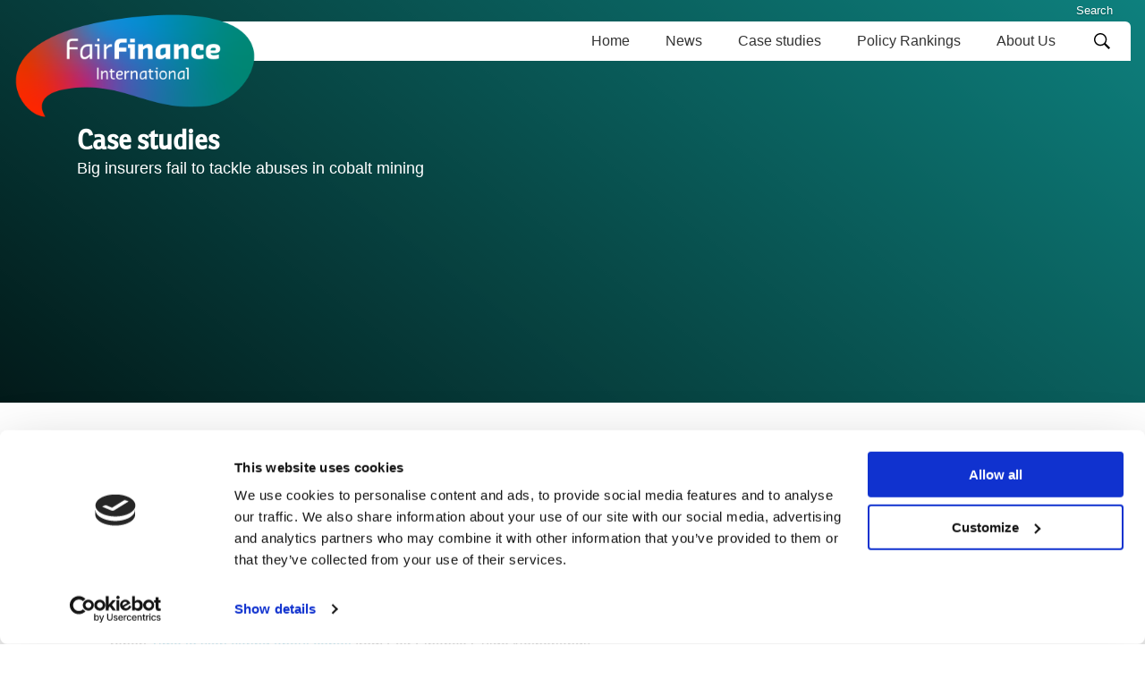

--- FILE ---
content_type: text/html; charset=utf-8
request_url: https://www.fairfinanceinternational.org/ff-international/case-studies/2020/big-insurers-fail-to-tackle-abuses-in-cobalt-mining/
body_size: 6014
content:
    
    
    

<!DOCTYPE html>
<html lang="en">

<head>
    
<meta charset="utf-8" />
<meta name="viewport" content="width=device-width, minimum-scale=1, initial-scale=1, shrink-to-fit=no" />
<meta name="format-detection" content="telephone=no" />
<link rel="canonical" href="https://www.fairfinanceinternational.org/ff-international/case-studies/2020/big-insurers-fail-to-tackle-abuses-in-cobalt-mining/" />
<meta property="og:site_name" content="https://www.fairfinanceinternational.org/">
<meta name="robots" content="index,follow" />

    <title>Big insurers fail to tackle abuses in cobalt mining | https://www.fairfinanceinternational.org/</title>

    <link rel="icon" type="image/x-icon" href="https://www.fairfinanceinternational.org/media/z5zjiimj/ffi-2021_logo-color.png" />
    <link rel="icon" type="image/png" sizes="32x32" href="https://www.fairfinanceinternational.org/media/z5zjiimj/ffi-2021_logo-color.png?width=32&amp;height=32">
    <link rel="icon" type="image/png" sizes="96x96" href="https://www.fairfinanceinternational.org/media/z5zjiimj/ffi-2021_logo-color.png?width=96&amp;height=96">
    <link rel="icon" type="image/png" sizes="16x16" href="https://www.fairfinanceinternational.org/media/z5zjiimj/ffi-2021_logo-color.png?width=16&amp;height=16">


    <meta property="og:image:width" content="1200" />
    <meta property="og:image:height" content="630" />
    <meta property="og:image" content="https://www.fairfinanceinternational.org/media/z5zjiimj/ffi-2021_logo-color.png" />
    <meta name="twitter:image" content="https://www.fairfinanceinternational.org/media/z5zjiimj/ffi-2021_logo-color.png">




    <link rel="stylesheet" href="/dist/css/main.css" />


<style>
    :root {
        --c-primary: ;
    }
</style>

<link href="/dist/css/rte.component.css?d=639048161578042987" rel="stylesheet"><link href="/dist/css/news.page.css?d=639048161578042987" rel="stylesheet"><link href="/dist/css/hero-carousel.app.css?d=639048161578042987" rel="stylesheet">


<!-- Google Tag Manager -->
<script>(function(w,d,s,l,i){w[l]=w[l]||[];w[l].push({'gtm.start':
new Date().getTime(),event:'gtm.js'});var f=d.getElementsByTagName(s)[0],
j=d.createElement(s),dl=l!='dataLayer'?'&l='+l:'';j.async=true;j.src=
'https://www.googletagmanager.com/gtm.js?id='+i+dl;f.parentNode.insertBefore(j,f);
})(window,document,'script','dataLayer','GTM-T4RDKW');</script>
<!-- End Google Tag Manager -->

<!-- Hotjar Tracking Code for http://fairfinanceguide.org/ -->
<script>
    (function(h,o,t,j,a,r){
        h.hj=h.hj||function(){(h.hj.q=h.hj.q||[]).push(arguments)};
        h._hjSettings={hjid:1168390,hjsv:6};
        a=o.getElementsByTagName('head')[0];
        r=o.createElement('script');r.async=1;
        r.src=t+h._hjSettings.hjid+j+h._hjSettings.hjsv;
        a.appendChild(r);
    })(window,document,'https://static.hotjar.com/c/hotjar-','.js?sv=');
</script>
<script id="Cookiebot" src="https://consent.cookiebot.com/uc.js" data-cbid="44d8061c-ee65-4de8-b5f2-259d5bec86f5" type="text/javascript" async></script>
</head>


<body class="is-narrow">

    
<section class="desktop-nav js-desktop-nav" aria-label="Main menu">
    <div class="container-fluid">
        <div class="row">
            <div class="col-12">
                <div class="topnav">
                        <a class="link" href="/search/">Search</a>
                </div>
            </div>
        </div>

        <div class="row">
            <div class="col-12">
                <div class="navbar">
                    
                        <figure class="navbar__brand">
                            <a href="https://www.fairfinanceinternational.org/">
                                <img src="https://www.fairfinanceinternational.org/media/35mkjdmk/ffi-2021-logo-color.png" alt="Logo"/>
                            </a>
                        </figure>

                    <nav class="navbar__nav">
                        <div class="level level--0">
                                <a class="link " href="https://www.fairfinanceinternational.org/" target="_self">Home</a>
                                <a class="link " href="https://www.fairfinanceinternational.org/ff-international/news-overview/" target="_self">News</a>
                                <a class="link " href="https://www.fairfinanceinternational.org/ff-international/case-studies/" target="_self">Case studies</a>
                                <a class="link " href="https://www.fairfinanceinternational.org/ff-international/policy-rankings/" target="_self">Policy Rankings</a>
                                <a class="link " href="https://www.fairfinanceinternational.org/ff-international/about-us/" target="_self">About Us</a>
                            
                            <button type="button" class="btn-search js-open-search-overlay">
                                
<svg class="icon" width="24" height="24">
    <use href="/dist/img/sprite.svg#icon-search" />
</svg>
                            </button>
                        </div>

                    </nav>
                </div>
            </div>
        </div>
    </div>
</section>

<div class="search-overlay  js-search-overlay" role="dialog" aria-modal="true" aria-hidden="true">
    <button type="button" class="btn-close-overlay js-close-search-overlay">
        <div class="line" aria-hidden="true"></div>
        <div class="line" aria-hidden="true"></div>
    </button>

    <form action="https://www.fairfinanceinternational.org/search/" autocomplete="off">
        <input type="text" placeholder="Search" class="form-control js-form-control" name="q" id="search">
        <button type="submit" class="btn-submit">Press enter to search</button>
    </form>
</div>

<section class="mobile-nav js-mobile-nav" data-component="mobile-navigation">
    <div class="container-fluid">
        <div class="row">
            <div class="col-12">
                <div class="navbar">
                    <figure class="navbar__brand">
                        <a href="https://www.fairfinanceinternational.org/">
                            <img src="https://www.fairfinanceinternational.org/media/35mkjdmk/ffi-2021-logo-color.png" alt="Logo eerlijke geldwijzer" />
                        </a>
                    </figure>

                    <button type="button" class="btn-hamburger js-open-button" aria-label="Open navigatie">Menu
                        <div class="hamburger">
                            <span class="line" aria-hidden="true"></span>
                            <span class="line" aria-hidden="true"></span>
                            <span class="line" aria-hidden="true"></span>
                        </div>
                    </button>
                </div>
            </div>
        </div>
    </div>
</section>

<div class="mobile-nav-panel js-mobile-panel">
    <header class="mobile-nav-panel__header">
        <figure class="brand">
                <a href="https://www.fairfinanceinternational.org/">
                    <img src="https://www.fairfinanceinternational.org/media/35mkjdmk/ffi-2021-logo-color.png" />
                </a>
        </figure>

        <button type="button" class="btn-close js-close-button" aria-label="Sluit navigatie">
            <span class="line" aria-hidden="true"></span>
            <span class="line" aria-hidden="true"></span>
        </button>
    </header>
    <div class="mobile-nav-panel__search">
        <form action="https://www.fairfinanceinternational.org/search/" autocomplete="off">
            <div class="form-group">
                <input type="text" placeholder="Search" name="q" id="query" class="form-control">
                <button class="btn-search" type="submit">
                    
<svg class="icon" width="24" height="24">
    <use href="/dist/img/sprite.svg#icon-search" />
</svg>
                </button>
            </div>
        </form>
    </div>

    <div class="navbar">

            <a class="link level-0 " href="https://www.fairfinanceinternational.org/" target="_self">Home</a>
            <a class="link level-0 " href="https://www.fairfinanceinternational.org/ff-international/news-overview/" target="_self">News</a>
            <a class="link level-0 " href="https://www.fairfinanceinternational.org/ff-international/case-studies/" target="_self">Case studies</a>
            <a class="link level-0 " href="https://www.fairfinanceinternational.org/ff-international/policy-rankings/" target="_self">Policy Rankings</a>
            <a class="link level-0 " href="https://www.fairfinanceinternational.org/ff-international/about-us/" target="_self">About Us</a>
            <a class="link topnav" href="/search/">Search</a>
    </div>


    <footer class="mobile-nav-panel__footer">
        <strong class="title">Follow us</strong>
        <a href="" class="social-link facebook">
            
<svg class="icon icon-facebook" width="24" height="24">
    <use href="/dist/img/sprite.svg#icon-facebook" />
</svg>
        </a>

        <a href="" class="social-link twitter">
            
<svg class="icon icon-twitter" width="24" height="24">
    <use href="/dist/img/sprite.svg#icon-x" />
</svg>
        </a>

        <a href="" class="social-link instagram">
            
<svg class="icon icon-instagram" width="24" height="24">
    <use href="/dist/img/sprite.svg#icon-instagram" />
</svg>
        </a>

        <a href="" class="social-link linkedin">
            
<svg class="icon icon-linkedin" width="24" height="24">
    <use href="/dist/img/sprite.svg#icon-linkedin" />
</svg>
        </a>
    </footer>

</div>


    <div class="hero-carousel" id="hero-carousel">
        <hero-carousel :data="[{&quot;Title&quot;:&quot;Case studies&quot;,&quot;Description&quot;:&quot;Big insurers fail to tackle abuses in cobalt mining&quot;,&quot;Image&quot;:{&quot;ImageUrl&quot;:&quot;https://www.fairfinanceinternational.org/media/ub0lqnmw/ffi-greenbackground.png&quot;,&quot;AltText&quot;:&quot;&quot;},&quot;Link&quot;:null}]" :duration="0"></hero-carousel>
    </div>


<div class="container-fluid d-none d-md-block">
    <div class="row">
        <div class="col-12">
            <ul class="breadcrumb">
                    <li class="breadcrumb__item ">
                        <a class="link" href="https://www.fairfinanceinternational.org/ff-international/case-studies/">
                            Case Studies
                        </a>
                    </li>
                    <li class="breadcrumb__item is-last">
                        <a class="link" href="https://www.fairfinanceinternational.org/ff-international/case-studies/2020/big-insurers-fail-to-tackle-abuses-in-cobalt-mining/">
                            Big insurers fail to tackle abuses in cobalt mining
                        </a>
                    </li>

            </ul>
        </div>
    </div>
</div>
        <div class="narrow-wrapper">
                
    
    


<main class="news" id="news">



    <section class="news__header">
        <div class="container-fluid">
            <div class="row">
                <div class="col-md-12">
                    <h1 class="title">Big insurers fail to tackle abuses in cobalt mining</h1>
                        <div class="date">30 July 2020</div>

                </div>
            </div>
        </div>
    </section>

    <section class="news__body">

            <section class="grid-row" style="">
                <div class="container-fluid"
         style="">
        <div class="row"
                 style=""
                 >
        <div class="col-12 col-lg-1"
                 style=""
                 >

        </div>
        <div class="col-12 col-lg-10"
                 style=""
                 >

    
    
    


<div class="rte">
    <p style="text-align: justify;">Dutch insurance companies continue to invest billions in cobalt mining despite it being rife with human rights abuses, according to a new report <a href="https://eerlijkegeldwijzer.nl/media/496523/time-to-start-caring-about-cobalt-fig-evw-30072020.pdf">Time to start caring about cobalt</a> from Fair Finance Guide Netherlands. </p>
<p style="text-align: justify;">Demand for cobalt has soared as it is essential for the batteries used in our smart phones, computers and electric cars. But child labour, deadly working conditions and forced evictions are common.</p>
<p><img style="display: block; margin-left: auto; margin-right: auto;" src="/media/xtdn1u2g/cobalt-cover.jpg?rmode=max&amp;width=358&amp;height=468" alt="" width="358" height="468"></p>
<p style="text-align: justify;">FFG Netherlands found the nine largest insurance groups in the Netherlands (Achmea, Aegon, Allianz, ASR, CZ, Menzis, NN Group, VGZ and Vivat) are insufficiently committed to preventing or tackling serious human rights violations in the cobalt sector. Under authoritative UN guidelines, insurers must raise concerns about cobalt extraction with companies that use cobalt when investing in those companies. But in practice, insurers hardly do this. Collectively, the nine insurance companies invest at least € 12.8 billion in 23 of the largest manufacturers of products containing cobalt, including companies such as Apple, BMW, Daimler, Microsoft and Volkswagen.</p>
<p style="text-align: justify;">Read the FFI news report <a href="/ff-international/news/2020/big-insurers-fail-to-tackle-abuses-in-cobalt-mining/">here</a>.</p>
</div>
        </div>
        <div class="col-12 col-lg-1"
                 style=""
                 >

        </div>
        </div>
                </div>
            </section>

    </section>
    
    <section class="news__footer">
        <div class="container">
            <div class="row">
                <div class="col-12">
                    <header class="article-nav-header">View more news</header>
                    <div class="article-nav">
                        
                            <a href="https://www.fairfinanceinternational.org/ff-international/case-studies/2020/funding-destruction-of-the-amazon-and-cerrado-savannah/" class="nav-item nav-item--prev">
                                
<svg class="icon" width="32" height="32">
    <use href="/dist/img/sprite.svg#chevron-left" />
</svg>

                                Funding destruction of the Amazon and Cerrado-savannah
                            </a>
                        
                            <a href="https://www.fairfinanceinternational.org/ff-international/case-studies/2020/from-glass-ceilings-to-factory-floors-dutch-banks-fall-short-on-gender-rights/" class="nav-item nav-item--next">
                                From glass ceilings to factory floors - Dutch banks fall short on gender rights
                                
                                
<svg class="icon" width="32" height="32">
    <use href="/dist/img/sprite.svg#chevron-right" />
</svg>
                            </a>
                       

                    </div>
                </div>
            </div>
        </div>
    </section>
</main>

        </div>

    

<div class="container-fluid">
    <div class="row">
        <div class="col-md-12">
            <div class="share">
                <div class="share__title h6">
                    Share this on
                </div>
                <div class="share__list">

                    <a href="whatsapp://send?text=%20https://www.fairfinanceinternational.org/ff-international/case-studies/2020/big-insurers-fail-to-tackle-abuses-in-cobalt-mining/" class="link" target="_blank"
                       rel="noopener noreferrer"
                       title="Share this on Whatsapp">
                        <img src="/dist/public/icon-whatsapp.svg" width="40" height="40" alt="">
                    </a>
                    <a href="https://x.com/intent/tweet?text=&url=https://www.fairfinanceinternational.org/ff-international/case-studies/2020/big-insurers-fail-to-tackle-abuses-in-cobalt-mining/" class="link"
                       target="_blank"
                       rel="noopener noreferrer" title="Share this on X">
                        <img src="/dist/public/icon-x.svg" width="40" height="40" alt="">
                    </a>
                    <a href="https://www.facebook.com/sharer/sharer.php?u=https://www.fairfinanceinternational.org/ff-international/case-studies/2020/big-insurers-fail-to-tackle-abuses-in-cobalt-mining/" class="link" target="_blank"
                       rel="noopener noreferrer"
                       title="Share this on Facebook">
                        <img src="/dist/public/icon-facebook.svg" width="40" height="40" alt="">
                    </a>
                    <a href="https://www.linkedin.com/shareArticle?mini=true&url=https://www.fairfinanceinternational.org/ff-international/case-studies/2020/big-insurers-fail-to-tackle-abuses-in-cobalt-mining/&title="
                       class="link"
                       target="_blank" rel="noopener noreferrer"
                       title="Share this on LinkedIn">
                        <img src="/dist/public/icon-linkedin.svg" width="40" height="40" alt="">
                    </a>
                    <a href="https://bsky.app/intent/compose?text=%20https://www.fairfinanceinternational.org/ff-international/case-studies/2020/big-insurers-fail-to-tackle-abuses-in-cobalt-mining/" target="_blank"
                       class="link"
                       rel="noopener noreferrer"
                       title="Share this on Bluesky">
                        <img src="/dist/public/icon-bluesky.svg" width="40" height="40" alt=""/>
                    </a>

                </div>
            </div>
        </div>
    </div>
</div>

    
<footer class="site-footer">
    <div class="container-fluid">
        <div class="row">
            <div class="col-lg-3">
                <section class="footer-col">
                </section>
            </div>
            <div class="col-lg-3">
                <section class="footer-col">
                </section>
            </div>
            <div class="col-lg-3">
                <section class="footer-col">
                    <header class="footer-col__header h4">
                        Fair Finance International
                    </header>
                    <div class="footer-col__body">
                            <a href="https://guiadosbancosresponsaveis.org.br/" target="_blank" title="Brazil" class="footer-link">Brazil</a>
                            <a href="https://cambodia.fairfinanceasia.org/" target="_blank" title="Cambodia" class="footer-link">Cambodia</a>
                            <a href="https://www.oxfamcolombia.org/finanzas-justas/" title="Colombia" class="footer-link">Colombia</a>
                            <a href="https://fairfinanceasia.org/" target="_blank" title="Fair Finance Asia" class="footer-link">Fair Finance Asia</a>
                            <a href="https://fairfinanceguide.de/" target="_blank" title="Germany" class="footer-link">Germany</a>
                            <a href="https://responsibank.id/" target="_blank" title="Indonesia" class="footer-link">Indonesia</a>
                            <a href="https://www.fairfinanceinternational.org/" target="_blank" title="International" class="footer-link">International</a>
                            <a href="https://fairfinance.jp/" target="_blank" title="Japan" class="footer-link">Japan</a>
                            <a href="https://eerlijkegeldwijzer.nl/" target="_blank" title="Netherlands" class="footer-link">Netherlands</a>
                            <a href="https://etiskbankguide.no/" target="_blank" title="Norway" class="footer-link">Norway</a>
                            <a href="https://pakistan.fairfinanceasia.org/" target="_blank" title="Pakistan" class="footer-link">Pakistan</a>
                            <a href="https://philippines.fairfinanceasia.org/" target="_blank" title="Philippines" class="footer-link">Philippines</a>
                            <a href="https://www.fairfinancesouthernafrica.org/" title="Southern Africa" class="footer-link">Southern Africa</a>
                            <a href="https://fairfinanceguide.se/" target="_blank" title="Sweden" class="footer-link">Sweden</a>
                            <a href="https://fairfinancethailand.org/" target="_blank" title="Thailand" class="footer-link">Thailand</a>
                    </div>
                </section>
            </div>
            <div class="col-lg-3">
                <section class="footer-col">

                    
<div class="main-socials">
    <div class="main-socials__title h4">
        Follow us
    </div>
    <div class="main-socials__list">
            <a class="social-link" href="https://www.linkedin.com/company/fairfinanceinternational/" target="_blank" name="Linkedin">
                <img class="social-link__image" src="https://www.fairfinanceinternational.org/media/25nkudfp/icon-linkedin.png" />
            </a>
            <a class="social-link" href="https://bsky.app/profile/fairfinanceint.bsky.social" name="Bluesky">
                <img class="social-link__image" src="https://www.fairfinanceinternational.org/media/10zly3k2/bluesky-social5027logowikcom.webp" />
            </a>
    </div>
</div>

                </section>
                <section class="footer-col">

                </section>
            </div>
        </div>
    </div>
</footer>

    

        <script type="module" src="/dist/script/main.js?d=639048161578042987"></script>
        <script type="module" src="/dist/script/hero-carousel.app.js?d=639048161578042987"></script>

<!-- Google Tag Manager (noscript) -->
<noscript><iframe src="https://www.googletagmanager.com/ns.html?id=GTM-T4RDKW"
height="0" width="0" style="display:none;visibility:hidden"></iframe></noscript>
<!-- End Google Tag Manager (noscript) --></body>

</html>

--- FILE ---
content_type: text/css
request_url: https://www.fairfinanceinternational.org/dist/css/main.css
body_size: 8004
content:
.container-fluid{max-width:1795px}/*! normalize.css v8.0.1 | MIT License | github.com/necolas/normalize.css */html{line-height:1.15;-webkit-text-size-adjust:100%}body{margin:0}main{display:block}h1{font-size:2em;margin:.67em 0}hr{box-sizing:content-box;height:0;overflow:visible}pre{font-family:monospace,monospace;font-size:1em}a{background-color:transparent}abbr[title]{border-bottom:none;text-decoration:underline;-webkit-text-decoration:underline dotted;text-decoration:underline dotted}b,strong{font-weight:bolder}code,kbd,samp{font-family:monospace,monospace;font-size:1em}small{font-size:80%}sub,sup{font-size:75%;line-height:0;position:relative;vertical-align:baseline}sub{bottom:-.25em}sup{top:-.5em}img{border-style:none}button,input,optgroup,select,textarea{font-family:inherit;font-size:100%;line-height:1.15;margin:0}button,input{overflow:visible}button,select{text-transform:none}button,[type=button],[type=reset],[type=submit]{-webkit-appearance:button}button::-moz-focus-inner,[type=button]::-moz-focus-inner,[type=reset]::-moz-focus-inner,[type=submit]::-moz-focus-inner{border-style:none;padding:0}button:-moz-focusring,[type=button]:-moz-focusring,[type=reset]:-moz-focusring,[type=submit]:-moz-focusring{outline:1px dotted ButtonText}fieldset{padding:.35em .75em .625em}legend{box-sizing:border-box;color:inherit;display:table;max-width:100%;padding:0;white-space:normal}progress{vertical-align:baseline}textarea{overflow:auto}[type=checkbox],[type=radio]{box-sizing:border-box;padding:0}[type=number]::-webkit-inner-spin-button,[type=number]::-webkit-outer-spin-button{height:auto}[type=search]{-webkit-appearance:textfield;outline-offset:-2px}[type=search]::-webkit-search-decoration{-webkit-appearance:none}::-webkit-file-upload-button{-webkit-appearance:button;font:inherit}details{display:block}summary{display:list-item}template{display:none}[hidden]{display:none}*,*:before,*:after{box-sizing:border-box}body{-webkit-text-size-adjust:100%;-moz-text-size-adjust:100%;text-size-adjust:100%;-webkit-tap-highlight-color:rgba(0,0,0,0)}h1,h2,h3,h4,h5,h6,.h1,.h2,.h3,.h4,.h5,.h6,p{margin-top:0;margin-bottom:1rem}ol,ul{padding-left:2rem}blockquote{margin:0 0 1rem}a{color:inherit;text-decoration:underline}figure{margin:0 0 1rem}[role=button]{cursor:pointer}.container-fluid,.container-xxl,.container-xl,.container-lg,.container-md,.container-sm{max-width:1795px}.container,.container-fluid,.container-xxl,.container-xl,.container-lg,.container-md,.container-sm{--bs-gutter-x: 2rem;--bs-gutter-y: 0;width:100%;padding-right:calc(var(--bs-gutter-x) * .5);padding-left:calc(var(--bs-gutter-x) * .5);margin-right:auto;margin-left:auto}@media (min-width: 576px){.container-sm,.container{max-width:540px}}@media (min-width: 768px){.container-md,.container-sm,.container{max-width:720px}}@media (min-width: 992px){.container-lg,.container-md,.container-sm,.container{max-width:960px}}@media (min-width: 1200px){.container-xl,.container-lg,.container-md,.container-sm,.container{max-width:1140px}}@media (min-width: 1400px){.container-xxl,.container-xl,.container-lg,.container-md,.container-sm,.container{max-width:1320px}}:root{--bs-breakpoint-xs: 0;--bs-breakpoint-sm: 576px;--bs-breakpoint-md: 768px;--bs-breakpoint-lg: 992px;--bs-breakpoint-xl: 1200px;--bs-breakpoint-xxl: 1400px}.row{--bs-gutter-x: 2rem;--bs-gutter-y: 0;display:flex;flex-wrap:wrap;margin-top:calc(-1 * var(--bs-gutter-y));margin-right:calc(-.5 * var(--bs-gutter-x));margin-left:calc(-.5 * var(--bs-gutter-x))}.row>*{flex-shrink:0;width:100%;max-width:100%;padding-right:calc(var(--bs-gutter-x) * .5);padding-left:calc(var(--bs-gutter-x) * .5);margin-top:var(--bs-gutter-y)}.col{flex:1 0 0}.row-cols-auto>*{flex:0 0 auto;width:auto}.row-cols-1>*{flex:0 0 auto;width:100%}.row-cols-2>*{flex:0 0 auto;width:50%}.row-cols-3>*{flex:0 0 auto;width:33.33333333%}.row-cols-4>*{flex:0 0 auto;width:25%}.row-cols-5>*{flex:0 0 auto;width:20%}.row-cols-6>*{flex:0 0 auto;width:16.66666667%}.col-auto{flex:0 0 auto;width:auto}.col-1{flex:0 0 auto;width:8.33333333%}.col-2{flex:0 0 auto;width:16.66666667%}.col-3{flex:0 0 auto;width:25%}.col-4{flex:0 0 auto;width:33.33333333%}.col-5{flex:0 0 auto;width:41.66666667%}.col-6{flex:0 0 auto;width:50%}.col-7{flex:0 0 auto;width:58.33333333%}.col-8{flex:0 0 auto;width:66.66666667%}.col-9{flex:0 0 auto;width:75%}.col-10{flex:0 0 auto;width:83.33333333%}.col-11{flex:0 0 auto;width:91.66666667%}.col-12{flex:0 0 auto;width:100%}.offset-1{margin-left:8.33333333%}.offset-2{margin-left:16.66666667%}.offset-3{margin-left:25%}.offset-4{margin-left:33.33333333%}.offset-5{margin-left:41.66666667%}.offset-6{margin-left:50%}.offset-7{margin-left:58.33333333%}.offset-8{margin-left:66.66666667%}.offset-9{margin-left:75%}.offset-10{margin-left:83.33333333%}.offset-11{margin-left:91.66666667%}.g-0,.gx-0{--bs-gutter-x: 0}.g-0,.gy-0{--bs-gutter-y: 0}.g-1,.gx-1{--bs-gutter-x: .25rem}.g-1,.gy-1{--bs-gutter-y: .25rem}.g-2,.gx-2{--bs-gutter-x: .5rem}.g-2,.gy-2{--bs-gutter-y: .5rem}.g-3,.gx-3{--bs-gutter-x: 1rem}.g-3,.gy-3{--bs-gutter-y: 1rem}.g-4,.gx-4{--bs-gutter-x: 1.5rem}.g-4,.gy-4{--bs-gutter-y: 1.5rem}.g-5,.gx-5{--bs-gutter-x: 3rem}.g-5,.gy-5{--bs-gutter-y: 3rem}@media (min-width: 576px){.col-sm{flex:1 0 0}.row-cols-sm-auto>*{flex:0 0 auto;width:auto}.row-cols-sm-1>*{flex:0 0 auto;width:100%}.row-cols-sm-2>*{flex:0 0 auto;width:50%}.row-cols-sm-3>*{flex:0 0 auto;width:33.33333333%}.row-cols-sm-4>*{flex:0 0 auto;width:25%}.row-cols-sm-5>*{flex:0 0 auto;width:20%}.row-cols-sm-6>*{flex:0 0 auto;width:16.66666667%}.col-sm-auto{flex:0 0 auto;width:auto}.col-sm-1{flex:0 0 auto;width:8.33333333%}.col-sm-2{flex:0 0 auto;width:16.66666667%}.col-sm-3{flex:0 0 auto;width:25%}.col-sm-4{flex:0 0 auto;width:33.33333333%}.col-sm-5{flex:0 0 auto;width:41.66666667%}.col-sm-6{flex:0 0 auto;width:50%}.col-sm-7{flex:0 0 auto;width:58.33333333%}.col-sm-8{flex:0 0 auto;width:66.66666667%}.col-sm-9{flex:0 0 auto;width:75%}.col-sm-10{flex:0 0 auto;width:83.33333333%}.col-sm-11{flex:0 0 auto;width:91.66666667%}.col-sm-12{flex:0 0 auto;width:100%}.offset-sm-0{margin-left:0}.offset-sm-1{margin-left:8.33333333%}.offset-sm-2{margin-left:16.66666667%}.offset-sm-3{margin-left:25%}.offset-sm-4{margin-left:33.33333333%}.offset-sm-5{margin-left:41.66666667%}.offset-sm-6{margin-left:50%}.offset-sm-7{margin-left:58.33333333%}.offset-sm-8{margin-left:66.66666667%}.offset-sm-9{margin-left:75%}.offset-sm-10{margin-left:83.33333333%}.offset-sm-11{margin-left:91.66666667%}.g-sm-0,.gx-sm-0{--bs-gutter-x: 0}.g-sm-0,.gy-sm-0{--bs-gutter-y: 0}.g-sm-1,.gx-sm-1{--bs-gutter-x: .25rem}.g-sm-1,.gy-sm-1{--bs-gutter-y: .25rem}.g-sm-2,.gx-sm-2{--bs-gutter-x: .5rem}.g-sm-2,.gy-sm-2{--bs-gutter-y: .5rem}.g-sm-3,.gx-sm-3{--bs-gutter-x: 1rem}.g-sm-3,.gy-sm-3{--bs-gutter-y: 1rem}.g-sm-4,.gx-sm-4{--bs-gutter-x: 1.5rem}.g-sm-4,.gy-sm-4{--bs-gutter-y: 1.5rem}.g-sm-5,.gx-sm-5{--bs-gutter-x: 3rem}.g-sm-5,.gy-sm-5{--bs-gutter-y: 3rem}}@media (min-width: 768px){.col-md{flex:1 0 0}.row-cols-md-auto>*{flex:0 0 auto;width:auto}.row-cols-md-1>*{flex:0 0 auto;width:100%}.row-cols-md-2>*{flex:0 0 auto;width:50%}.row-cols-md-3>*{flex:0 0 auto;width:33.33333333%}.row-cols-md-4>*{flex:0 0 auto;width:25%}.row-cols-md-5>*{flex:0 0 auto;width:20%}.row-cols-md-6>*{flex:0 0 auto;width:16.66666667%}.col-md-auto{flex:0 0 auto;width:auto}.col-md-1{flex:0 0 auto;width:8.33333333%}.col-md-2{flex:0 0 auto;width:16.66666667%}.col-md-3{flex:0 0 auto;width:25%}.col-md-4{flex:0 0 auto;width:33.33333333%}.col-md-5{flex:0 0 auto;width:41.66666667%}.col-md-6{flex:0 0 auto;width:50%}.col-md-7{flex:0 0 auto;width:58.33333333%}.col-md-8{flex:0 0 auto;width:66.66666667%}.col-md-9{flex:0 0 auto;width:75%}.col-md-10{flex:0 0 auto;width:83.33333333%}.col-md-11{flex:0 0 auto;width:91.66666667%}.col-md-12{flex:0 0 auto;width:100%}.offset-md-0{margin-left:0}.offset-md-1{margin-left:8.33333333%}.offset-md-2{margin-left:16.66666667%}.offset-md-3{margin-left:25%}.offset-md-4{margin-left:33.33333333%}.offset-md-5{margin-left:41.66666667%}.offset-md-6{margin-left:50%}.offset-md-7{margin-left:58.33333333%}.offset-md-8{margin-left:66.66666667%}.offset-md-9{margin-left:75%}.offset-md-10{margin-left:83.33333333%}.offset-md-11{margin-left:91.66666667%}.g-md-0,.gx-md-0{--bs-gutter-x: 0}.g-md-0,.gy-md-0{--bs-gutter-y: 0}.g-md-1,.gx-md-1{--bs-gutter-x: .25rem}.g-md-1,.gy-md-1{--bs-gutter-y: .25rem}.g-md-2,.gx-md-2{--bs-gutter-x: .5rem}.g-md-2,.gy-md-2{--bs-gutter-y: .5rem}.g-md-3,.gx-md-3{--bs-gutter-x: 1rem}.g-md-3,.gy-md-3{--bs-gutter-y: 1rem}.g-md-4,.gx-md-4{--bs-gutter-x: 1.5rem}.g-md-4,.gy-md-4{--bs-gutter-y: 1.5rem}.g-md-5,.gx-md-5{--bs-gutter-x: 3rem}.g-md-5,.gy-md-5{--bs-gutter-y: 3rem}}@media (min-width: 992px){.col-lg{flex:1 0 0}.row-cols-lg-auto>*{flex:0 0 auto;width:auto}.row-cols-lg-1>*{flex:0 0 auto;width:100%}.row-cols-lg-2>*{flex:0 0 auto;width:50%}.row-cols-lg-3>*{flex:0 0 auto;width:33.33333333%}.row-cols-lg-4>*{flex:0 0 auto;width:25%}.row-cols-lg-5>*{flex:0 0 auto;width:20%}.row-cols-lg-6>*{flex:0 0 auto;width:16.66666667%}.col-lg-auto{flex:0 0 auto;width:auto}.col-lg-1{flex:0 0 auto;width:8.33333333%}.col-lg-2{flex:0 0 auto;width:16.66666667%}.col-lg-3{flex:0 0 auto;width:25%}.col-lg-4{flex:0 0 auto;width:33.33333333%}.col-lg-5{flex:0 0 auto;width:41.66666667%}.col-lg-6{flex:0 0 auto;width:50%}.col-lg-7{flex:0 0 auto;width:58.33333333%}.col-lg-8{flex:0 0 auto;width:66.66666667%}.col-lg-9{flex:0 0 auto;width:75%}.col-lg-10{flex:0 0 auto;width:83.33333333%}.col-lg-11{flex:0 0 auto;width:91.66666667%}.col-lg-12{flex:0 0 auto;width:100%}.offset-lg-0{margin-left:0}.offset-lg-1{margin-left:8.33333333%}.offset-lg-2{margin-left:16.66666667%}.offset-lg-3{margin-left:25%}.offset-lg-4{margin-left:33.33333333%}.offset-lg-5{margin-left:41.66666667%}.offset-lg-6{margin-left:50%}.offset-lg-7{margin-left:58.33333333%}.offset-lg-8{margin-left:66.66666667%}.offset-lg-9{margin-left:75%}.offset-lg-10{margin-left:83.33333333%}.offset-lg-11{margin-left:91.66666667%}.g-lg-0,.gx-lg-0{--bs-gutter-x: 0}.g-lg-0,.gy-lg-0{--bs-gutter-y: 0}.g-lg-1,.gx-lg-1{--bs-gutter-x: .25rem}.g-lg-1,.gy-lg-1{--bs-gutter-y: .25rem}.g-lg-2,.gx-lg-2{--bs-gutter-x: .5rem}.g-lg-2,.gy-lg-2{--bs-gutter-y: .5rem}.g-lg-3,.gx-lg-3{--bs-gutter-x: 1rem}.g-lg-3,.gy-lg-3{--bs-gutter-y: 1rem}.g-lg-4,.gx-lg-4{--bs-gutter-x: 1.5rem}.g-lg-4,.gy-lg-4{--bs-gutter-y: 1.5rem}.g-lg-5,.gx-lg-5{--bs-gutter-x: 3rem}.g-lg-5,.gy-lg-5{--bs-gutter-y: 3rem}}@media (min-width: 1200px){.col-xl{flex:1 0 0}.row-cols-xl-auto>*{flex:0 0 auto;width:auto}.row-cols-xl-1>*{flex:0 0 auto;width:100%}.row-cols-xl-2>*{flex:0 0 auto;width:50%}.row-cols-xl-3>*{flex:0 0 auto;width:33.33333333%}.row-cols-xl-4>*{flex:0 0 auto;width:25%}.row-cols-xl-5>*{flex:0 0 auto;width:20%}.row-cols-xl-6>*{flex:0 0 auto;width:16.66666667%}.col-xl-auto{flex:0 0 auto;width:auto}.col-xl-1{flex:0 0 auto;width:8.33333333%}.col-xl-2{flex:0 0 auto;width:16.66666667%}.col-xl-3{flex:0 0 auto;width:25%}.col-xl-4{flex:0 0 auto;width:33.33333333%}.col-xl-5{flex:0 0 auto;width:41.66666667%}.col-xl-6{flex:0 0 auto;width:50%}.col-xl-7{flex:0 0 auto;width:58.33333333%}.col-xl-8{flex:0 0 auto;width:66.66666667%}.col-xl-9{flex:0 0 auto;width:75%}.col-xl-10{flex:0 0 auto;width:83.33333333%}.col-xl-11{flex:0 0 auto;width:91.66666667%}.col-xl-12{flex:0 0 auto;width:100%}.offset-xl-0{margin-left:0}.offset-xl-1{margin-left:8.33333333%}.offset-xl-2{margin-left:16.66666667%}.offset-xl-3{margin-left:25%}.offset-xl-4{margin-left:33.33333333%}.offset-xl-5{margin-left:41.66666667%}.offset-xl-6{margin-left:50%}.offset-xl-7{margin-left:58.33333333%}.offset-xl-8{margin-left:66.66666667%}.offset-xl-9{margin-left:75%}.offset-xl-10{margin-left:83.33333333%}.offset-xl-11{margin-left:91.66666667%}.g-xl-0,.gx-xl-0{--bs-gutter-x: 0}.g-xl-0,.gy-xl-0{--bs-gutter-y: 0}.g-xl-1,.gx-xl-1{--bs-gutter-x: .25rem}.g-xl-1,.gy-xl-1{--bs-gutter-y: .25rem}.g-xl-2,.gx-xl-2{--bs-gutter-x: .5rem}.g-xl-2,.gy-xl-2{--bs-gutter-y: .5rem}.g-xl-3,.gx-xl-3{--bs-gutter-x: 1rem}.g-xl-3,.gy-xl-3{--bs-gutter-y: 1rem}.g-xl-4,.gx-xl-4{--bs-gutter-x: 1.5rem}.g-xl-4,.gy-xl-4{--bs-gutter-y: 1.5rem}.g-xl-5,.gx-xl-5{--bs-gutter-x: 3rem}.g-xl-5,.gy-xl-5{--bs-gutter-y: 3rem}}@media (min-width: 1400px){.col-xxl{flex:1 0 0}.row-cols-xxl-auto>*{flex:0 0 auto;width:auto}.row-cols-xxl-1>*{flex:0 0 auto;width:100%}.row-cols-xxl-2>*{flex:0 0 auto;width:50%}.row-cols-xxl-3>*{flex:0 0 auto;width:33.33333333%}.row-cols-xxl-4>*{flex:0 0 auto;width:25%}.row-cols-xxl-5>*{flex:0 0 auto;width:20%}.row-cols-xxl-6>*{flex:0 0 auto;width:16.66666667%}.col-xxl-auto{flex:0 0 auto;width:auto}.col-xxl-1{flex:0 0 auto;width:8.33333333%}.col-xxl-2{flex:0 0 auto;width:16.66666667%}.col-xxl-3{flex:0 0 auto;width:25%}.col-xxl-4{flex:0 0 auto;width:33.33333333%}.col-xxl-5{flex:0 0 auto;width:41.66666667%}.col-xxl-6{flex:0 0 auto;width:50%}.col-xxl-7{flex:0 0 auto;width:58.33333333%}.col-xxl-8{flex:0 0 auto;width:66.66666667%}.col-xxl-9{flex:0 0 auto;width:75%}.col-xxl-10{flex:0 0 auto;width:83.33333333%}.col-xxl-11{flex:0 0 auto;width:91.66666667%}.col-xxl-12{flex:0 0 auto;width:100%}.offset-xxl-0{margin-left:0}.offset-xxl-1{margin-left:8.33333333%}.offset-xxl-2{margin-left:16.66666667%}.offset-xxl-3{margin-left:25%}.offset-xxl-4{margin-left:33.33333333%}.offset-xxl-5{margin-left:41.66666667%}.offset-xxl-6{margin-left:50%}.offset-xxl-7{margin-left:58.33333333%}.offset-xxl-8{margin-left:66.66666667%}.offset-xxl-9{margin-left:75%}.offset-xxl-10{margin-left:83.33333333%}.offset-xxl-11{margin-left:91.66666667%}.g-xxl-0,.gx-xxl-0{--bs-gutter-x: 0}.g-xxl-0,.gy-xxl-0{--bs-gutter-y: 0}.g-xxl-1,.gx-xxl-1{--bs-gutter-x: .25rem}.g-xxl-1,.gy-xxl-1{--bs-gutter-y: .25rem}.g-xxl-2,.gx-xxl-2{--bs-gutter-x: .5rem}.g-xxl-2,.gy-xxl-2{--bs-gutter-y: .5rem}.g-xxl-3,.gx-xxl-3{--bs-gutter-x: 1rem}.g-xxl-3,.gy-xxl-3{--bs-gutter-y: 1rem}.g-xxl-4,.gx-xxl-4{--bs-gutter-x: 1.5rem}.g-xxl-4,.gy-xxl-4{--bs-gutter-y: 1.5rem}.g-xxl-5,.gx-xxl-5{--bs-gutter-x: 3rem}.g-xxl-5,.gy-xxl-5{--bs-gutter-y: 3rem}}.d-inline{display:inline!important}.d-inline-block{display:inline-block!important}.d-block{display:block!important}.d-grid{display:grid!important}.d-table{display:table!important}.d-table-row{display:table-row!important}.d-table-cell{display:table-cell!important}.d-flex{display:flex!important}.d-inline-flex{display:inline-flex!important}.d-none{display:none!important}.order-first{order:-1!important}.order-0{order:0!important}.order-1{order:1!important}.order-2{order:2!important}.order-3{order:3!important}.order-4{order:4!important}.order-5{order:5!important}.order-last{order:6!important}@media (min-width: 576px){.d-sm-inline{display:inline!important}.d-sm-inline-block{display:inline-block!important}.d-sm-block{display:block!important}.d-sm-grid{display:grid!important}.d-sm-table{display:table!important}.d-sm-table-row{display:table-row!important}.d-sm-table-cell{display:table-cell!important}.d-sm-flex{display:flex!important}.d-sm-inline-flex{display:inline-flex!important}.d-sm-none{display:none!important}.order-sm-first{order:-1!important}.order-sm-0{order:0!important}.order-sm-1{order:1!important}.order-sm-2{order:2!important}.order-sm-3{order:3!important}.order-sm-4{order:4!important}.order-sm-5{order:5!important}.order-sm-last{order:6!important}}@media (min-width: 768px){.d-md-inline{display:inline!important}.d-md-inline-block{display:inline-block!important}.d-md-block{display:block!important}.d-md-grid{display:grid!important}.d-md-table{display:table!important}.d-md-table-row{display:table-row!important}.d-md-table-cell{display:table-cell!important}.d-md-flex{display:flex!important}.d-md-inline-flex{display:inline-flex!important}.d-md-none{display:none!important}.order-md-first{order:-1!important}.order-md-0{order:0!important}.order-md-1{order:1!important}.order-md-2{order:2!important}.order-md-3{order:3!important}.order-md-4{order:4!important}.order-md-5{order:5!important}.order-md-last{order:6!important}}@media (min-width: 992px){.d-lg-inline{display:inline!important}.d-lg-inline-block{display:inline-block!important}.d-lg-block{display:block!important}.d-lg-grid{display:grid!important}.d-lg-table{display:table!important}.d-lg-table-row{display:table-row!important}.d-lg-table-cell{display:table-cell!important}.d-lg-flex{display:flex!important}.d-lg-inline-flex{display:inline-flex!important}.d-lg-none{display:none!important}.order-lg-first{order:-1!important}.order-lg-0{order:0!important}.order-lg-1{order:1!important}.order-lg-2{order:2!important}.order-lg-3{order:3!important}.order-lg-4{order:4!important}.order-lg-5{order:5!important}.order-lg-last{order:6!important}}@media (min-width: 1200px){.d-xl-inline{display:inline!important}.d-xl-inline-block{display:inline-block!important}.d-xl-block{display:block!important}.d-xl-grid{display:grid!important}.d-xl-table{display:table!important}.d-xl-table-row{display:table-row!important}.d-xl-table-cell{display:table-cell!important}.d-xl-flex{display:flex!important}.d-xl-inline-flex{display:inline-flex!important}.d-xl-none{display:none!important}.order-xl-first{order:-1!important}.order-xl-0{order:0!important}.order-xl-1{order:1!important}.order-xl-2{order:2!important}.order-xl-3{order:3!important}.order-xl-4{order:4!important}.order-xl-5{order:5!important}.order-xl-last{order:6!important}}@media (min-width: 1400px){.d-xxl-inline{display:inline!important}.d-xxl-inline-block{display:inline-block!important}.d-xxl-block{display:block!important}.d-xxl-grid{display:grid!important}.d-xxl-table{display:table!important}.d-xxl-table-row{display:table-row!important}.d-xxl-table-cell{display:table-cell!important}.d-xxl-flex{display:flex!important}.d-xxl-inline-flex{display:inline-flex!important}.d-xxl-none{display:none!important}.order-xxl-first{order:-1!important}.order-xxl-0{order:0!important}.order-xxl-1{order:1!important}.order-xxl-2{order:2!important}.order-xxl-3{order:3!important}.order-xxl-4{order:4!important}.order-xxl-5{order:5!important}.order-xxl-last{order:6!important}}@media print{.d-print-inline{display:inline!important}.d-print-inline-block{display:inline-block!important}.d-print-block{display:block!important}.d-print-grid{display:grid!important}.d-print-table{display:table!important}.d-print-table-row{display:table-row!important}.d-print-table-cell{display:table-cell!important}.d-print-flex{display:flex!important}.d-print-inline-flex{display:inline-flex!important}.d-print-none{display:none!important}}[class^=icon-],[class*=" icon-"]{font-family:FFGI-V4!important;speak:never;font-style:normal;font-weight:400;font-variant:normal;text-transform:none;line-height:1;-webkit-font-smoothing:antialiased;-moz-osx-font-smoothing:grayscale}.icon-protection:before{content:""}.icon-gender:before{content:""}.icon-corruption:before{content:""}.icon-balance:before{content:""}.icon-labour:before{content:"a"}.icon-banks:before{content:"b"}.icon-taxes:before{content:"c"}.icon-bonuses:before{content:"d"}.icon-forestry:before{content:""}.icon-dams:before{content:"g"}.icon-animals:before{content:"h"}.icon-oil:before{content:"i"}.icon-health:before{content:"j"}.icon-climate:before{content:"l"}.icon-agriculture:before{content:"m"}.icon-industry:before{content:"n"}.icon-human-rights:before{content:"o"}.icon-mining:before{content:"p"}.icon-nature:before{content:"q"}.icon-transparency:before{content:"r"}.icon-wealth:before{content:"s"}.icon-fishing:before{content:"t"}.icon-weapons:before{content:"u"}.icon-housing:before{content:"v"}.icon-score10:before{content:""}.icon-score0:before{content:""}.icon-score9:before{content:""}.icon-score8:before{content:""}.icon-score7:before{content:""}.icon-score5:before{content:""}.icon-score4:before{content:""}.icon-score3:before{content:""}.icon-score2:before{content:""}.icon-score1:before{content:""}.icon-paper-plane:before{content:""}.icon-export:before{content:""}.icon-list:before{content:""}.icon-arrow-left:before{content:""}.icon-arrow-down:before{content:""}.icon-arrow-up:before{content:""}.icon-arrow-right:before{content:""}.icon-twitter:before{content:""}.icon-facebook:before{content:""}.icon-gplus:before{content:""}.icon-pinterest:before{content:""}.icon-linkedin:before{content:""}.icon-support:before{content:""}.icon-circle:before{content:""}.icon-score6:before{content:""}.icon-box-add:before{content:""}.icon-search:before{content:""}.icon-food:before{content:""}.icon-happy:before{content:""}.icon-smiley:before{content:""}.icon-sad:before{content:""}.icon-angry:before{content:""}.icon-neutral:before{content:""}.icon-thumb-down:before{content:""}.icon-thumb-up:before{content:""}.icon-checked:before{content:""}.icon-x:before{content:""}@font-face{font-family:ronniaregular;src:url(../public/fonts/ronnia/ronniareg-webfont.eot?28k8tf);src:url(../public/fonts/ronnia/ronniareg-webfont.eot?#iefix28k8tf) format("embedded-opentype"),url(../public/fonts/ronnia/ronniareg-webfont.woff?28k8tf) format("woff"),url(../public/fonts/ronnia/ronniareg-webfont.ttf?28k8tf) format("truetype"),url(../public/fonts/ronnia/ronniareg-webfont.svg?28k8tf#ronniareg) format("svg");font-weight:400;font-style:normal;font-display:swap;font-stretch:normal}@font-face{font-family:FFGI-V4;src:url(../public/fonts/icomoon/FFGI-V4.eot?wzxrck);src:url(../public/fonts/icomoon/FFGI-V4.eot?wzxrck#iefix) format("embedded-opentype"),url(../public/fonts/icomoon/FFGI-V4.ttf?wzxrck) format("truetype"),url(../public/fonts/icomoon/FFGI-V4.woff?wzxrck) format("woff"),url(../public/fonts/icomoon/FFGI-V4.svg?wzxrck#FFGI-V4) format("svg");font-weight:400;font-style:normal;font-display:block}body{font-family:-apple-system,blinkmacsystemfont,Segoe UI,roboto,Helvetica Neue,arial,Noto Sans,sans-serif,"Apple Color Emoji","Segoe UI Emoji",Segoe UI Symbol,"Noto Color Emoji";font-style:normal;font-weight:400;font-size:1rem;line-height:150%;color:#333}body.hide-overflow{height:100vh;overflow:hidden}h1,h2,h3,h4,h5,h6,.h1,.h2,.h3,.h4,.h5,.h6{margin:0;font-family:ronniaregular,arial,sans-serif;font-style:normal;line-height:1.4}h1,.h1{font-family:ronniaregular,arial,sans-serif;font-style:normal;font-weight:700;font-size:calc(1.3125rem + .75vw)}@media (min-width: 1200px){h1,.h1{font-size:1.875rem}}h2,.h2{font-family:ronniaregular,arial,sans-serif;font-style:normal;font-weight:700;font-size:calc(1.2875rem + .45vw)}@media (min-width: 1200px){h2,.h2{font-size:1.625rem}}h3,.h3{font-family:ronniaregular,arial,sans-serif;font-style:normal;font-weight:700;font-size:calc(1.275rem + .3vw)}@media (min-width: 1200px){h3,.h3{font-size:1.5rem}}h4,.h4{font-family:ronniaregular,arial,sans-serif;font-style:normal;font-weight:700;font-size:calc(1.2625rem + .15vw)}@media (min-width: 1200px){h4,.h4{font-size:1.375rem}}h5,.h5{font-family:ronniaregular,arial,sans-serif;font-style:normal;font-weight:700;font-size:1.25rem}h6,.h6{font-family:ronniaregular,arial,sans-serif;font-style:normal;font-weight:700;font-size:1.125rem}.block-list{margin-top:calc(1.525rem + 3.3vw)}@media (min-width: 1200px){.block-list{margin-top:4rem}}.block-list .grid-row+.grid-row{margin-top:calc(1.325rem + .9vw)}@media (min-width: 1200px){.block-list .grid-row+.grid-row{margin-top:2rem}}.block-list__item+.block-list__item{margin-top:calc(1.325rem + .9vw)}@media (min-width: 1200px){.block-list__item+.block-list__item{margin-top:2rem}}.breadcrumb{padding:0 0 calc(1.2625rem + .15vw)}@media (min-width: 1200px){.breadcrumb{padding:0 0 1.375rem}}.breadcrumb{list-style:none;margin:0;display:flex;flex-wrap:wrap}.breadcrumb__item{flex:0 0 auto;font-size:0;position:relative}.breadcrumb__item:not(:last-child):after{content:"";font-family:FFGI-V4;padding:0 1rem;font-size:.875rem;color:var(--c-primary);vertical-align:text-bottom}.breadcrumb__item .link{font-size:.875rem;max-width:80vw;white-space:nowrap;overflow:hidden;text-overflow:ellipsis;display:inline-block}.breadcrumb__item.is-last .link{pointer-events:none;text-decoration:none}.desktop-nav{display:none;width:100%;position:absolute;top:0;left:0;z-index:10}.desktop-nav .link{text-decoration:none}.desktop-nav .topnav{display:flex;justify-content:flex-end;-moz-column-gap:1.25rem;column-gap:1.25rem;padding-right:1.25rem}.desktop-nav .topnav .link{font-size:.8125rem;color:#fff;text-shadow:0 .0625rem .125rem rgba(0,0,0,.3)}.desktop-nav .topnav .link:hover{text-decoration:underline}.desktop-nav .navbar{display:flex;justify-content:space-between;position:relative}.desktop-nav .navbar__brand{width:16.875rem;height:auto;margin:0;position:absolute;top:-.625rem}.desktop-nav .navbar__brand img{max-width:100%;height:auto}.desktop-nav .navbar__nav{width:calc(100% - 10.625rem);display:flex;flex-direction:column;margin-left:auto}.desktop-nav .navbar__nav .btn-search{display:inline-flex;border:0;margin:0;padding:0;text-decoration:none;background-color:transparent}.desktop-nav .navbar__nav .btn-search[disabled],.desktop-nav .navbar__nav .btn-search .disabled{pointer-events:none;opacity:.4}.desktop-nav .navbar__nav .btn-search{cursor:pointer;vertical-align:middle;position:relative;text-decoration:none;display:flex;align-items:center;height:100%;line-height:2.75rem;padding:0 1.25rem}.desktop-nav .navbar__nav .btn-search:hover{background-color:#f7f7f7}.desktop-nav .navbar__nav .link{line-height:2.75rem;padding:0 1.25rem}.desktop-nav .navbar__nav .level{display:flex;align-items:center;justify-content:flex-end;height:2.75rem}.desktop-nav .navbar__nav .level--0{background-color:#fff;border-top-right-radius:.375rem;overflow:hidden}.desktop-nav .navbar__nav .level--0 .link{font-weight:500}.desktop-nav .navbar__nav .level--0 .link:hover{background-color:#f7f7f7}.desktop-nav .navbar__nav .level--0 .link.is-current{background-color:#eee}.desktop-nav .navbar__nav .level--1{background-color:#eee;border-bottom-right-radius:.375rem}.desktop-nav .navbar__nav .level--1 .link:hover{text-decoration:underline}.desktop-nav .navbar__nav .level--1 .link.is-current{color:var(--c-primary)}@media (min-width: 992px){.desktop-nav{display:block}}.search-overlay{pointer-events:none;width:calc(100vw - var(--scrollbar));height:100vh;position:fixed;top:0;left:0;background-color:#f5f5f5;z-index:101;opacity:0;display:flex;align-items:center;justify-content:center;transition:opacity .2s ease}.search-overlay .btn-close-overlay{display:inline-flex;border:0;margin:0;padding:0;text-decoration:none;background-color:transparent}.search-overlay .btn-close-overlay[disabled],.search-overlay .btn-close-overlay .disabled{pointer-events:none;opacity:.4}.search-overlay .btn-close-overlay{cursor:pointer;vertical-align:middle;position:relative;text-decoration:none;width:3.125rem;height:3.125rem;position:absolute;top:2.1875rem;right:2.1875rem}.search-overlay .btn-close-overlay .line{position:absolute;top:50%;left:50%;width:100%;height:.1875rem;background-color:#000}.search-overlay .btn-close-overlay .line:first-child{transform:translate(-50%,-50%) rotate(-45deg)}.search-overlay .btn-close-overlay .line:last-child{transform:translate(-50%,-50%) rotate(45deg)}.search-overlay form{max-width:75%;text-align:center}.search-overlay form .form-control::-moz-placeholder{color:#000000bf;font-style:4rem;opacity:1}.search-overlay form .form-control::placeholder{color:#000000bf;font-style:4rem;opacity:1}.search-overlay form .form-control{background-color:transparent;border:0;border-bottom:.125rem solid rgba(0,0,0,.75);color:#000000bf;width:100%;padding:2.1875rem 0;margin-bottom:2.1875rem;text-align:center;font-size:4rem;font-weight:300}.search-overlay form .btn-submit{display:inline-flex;border:0;margin:0;padding:0;text-decoration:none;background-color:transparent}.search-overlay form .btn-submit[disabled],.search-overlay form .btn-submit .disabled{pointer-events:none;opacity:.4}.search-overlay form .btn-submit{cursor:pointer;vertical-align:middle;position:relative;text-decoration:none;text-transform:uppercase;padding:.9375rem 1.5625rem;background-color:#00709500;color:#000000bf;transition:all .2s ease}.search-overlay form .btn-submit:hover{background-color:#007095;color:#fff}.search-overlay.is-visible{opacity:1;pointer-events:all}.site-footer{background-color:#000;color:#fff;padding-top:calc(1.59375rem + 4.125vw)}@media (min-width: 1200px){.site-footer{padding-top:4.6875rem}}.site-footer{padding-bottom:calc(1.59375rem + 4.125vw)}@media (min-width: 1200px){.site-footer{padding-bottom:4.6875rem}}.site-footer .footer-col{margin-bottom:calc(1.325rem + .9vw)}@media (min-width: 1200px){.site-footer .footer-col{margin-bottom:2rem}}.site-footer .footer-col__header{margin-bottom:1rem}.site-footer .footer-col__body{display:flex;flex-flow:column wrap}.site-footer .footer-col .footer-link{text-decoration:none}.main-socials{padding:0 0 1rem;display:flex;flex-flow:column wrap;align-items:flex-start}.main-socials__title{margin-right:.5rem;margin-bottom:1rem}.main-socials__list{display:flex;gap:.5rem;align-items:center;justify-content:flex-end}.main-socials__list .social-link{flex:0 0 2.5rem;height:2.5rem;text-decoration:none;margin:0}.main-socials__list .social-link__image{width:100%;height:100%;-o-object-fit:cover;object-fit:cover}.mobile-nav{display:block}.mobile-nav .navbar{height:4.5rem;display:flex;justify-content:space-between;align-items:center;position:relative}.mobile-nav .navbar__brand{width:7.5rem;height:auto;margin:0}.mobile-nav .navbar__brand img{max-width:100%;height:auto}@media (min-width: 992px){.mobile-nav{display:none}}.mobile-nav .btn-hamburger{display:inline-flex;border:0;margin:0;padding:0;text-decoration:none;background-color:transparent}.mobile-nav .btn-hamburger[disabled],.mobile-nav .btn-hamburger .disabled{pointer-events:none;opacity:.4}.mobile-nav .btn-hamburger{cursor:pointer;vertical-align:middle;position:relative;text-decoration:none;display:flex;align-items:center;font-size:1rem;-moz-column-gap:1rem;column-gap:1rem}.mobile-nav .btn-hamburger .hamburger{width:1.5625rem;height:1.5625rem;display:flex;flex-direction:column;justify-content:space-between}.mobile-nav .btn-hamburger .hamburger .line{width:100%;height:.1875rem;border-radius:.1875rem;background-color:#000}.mobile-nav-panel{display:flex;flex-direction:column;box-shadow:-1.25rem 0 1.75rem .625rem #0000;width:calc(100vw - 3.125rem);height:100vh;position:fixed;top:0;left:100%;background-color:#fff;transition:all .2s ease;z-index:10}.mobile-nav-panel.is-open{left:3.125rem;box-shadow:-1.25rem 0 1.75rem .625rem #00000080}.mobile-nav-panel__header{display:flex;align-items:center;justify-content:space-between;height:4.5rem;padding:0 .9375rem;background-color:#eee}.mobile-nav-panel__header .brand{width:7.5rem;height:auto;margin:0}.mobile-nav-panel__header .brand img{max-width:100%;height:auto}.mobile-nav-panel__header .btn-close{display:inline-flex;border:0;margin:0;padding:0;text-decoration:none;background-color:transparent}.mobile-nav-panel__header .btn-close[disabled],.mobile-nav-panel__header .btn-close .disabled{pointer-events:none;opacity:.4}.mobile-nav-panel__header .btn-close{cursor:pointer;vertical-align:middle;text-decoration:none;width:1.5625rem;height:1.5625rem;position:relative}.mobile-nav-panel__header .btn-close .line{position:absolute;top:50%;left:50%;width:100%;height:.1875rem;background-color:#000}.mobile-nav-panel__header .btn-close .line:first-child{transform:translate(-50%,-50%) rotate(45deg)}.mobile-nav-panel__header .btn-close .line:last-child{transform:translate(-50%,-50%) rotate(-45deg)}.mobile-nav-panel__search{padding:.9375rem}.mobile-nav-panel__search .form-group{display:flex;align-items:center;position:relative}.mobile-nav-panel__search .form-group .form-control{flex:0 0 100%;width:100%;height:2.5rem;padding:.3125rem 2.5rem .3125rem .3125rem;border:.0625rem solid #e7e7e7}.mobile-nav-panel__search .form-group .btn-search{border:0;margin:0;padding:0;text-decoration:none;background-color:transparent}.mobile-nav-panel__search .form-group .btn-search[disabled],.mobile-nav-panel__search .form-group .btn-search .disabled{pointer-events:none;opacity:.4}.mobile-nav-panel__search .form-group .btn-search{width:1.5rem;height:1.5rem;position:absolute;right:.625rem}.mobile-nav-panel__search .form-group .btn-search .icon{color:#818181}.mobile-nav-panel .navbar{background-color:#fff;display:flex;flex-direction:column}.mobile-nav-panel .navbar .link{padding:.625rem .9375rem;text-decoration:none;border-top:.0625rem solid #e7e7e7}.mobile-nav-panel .navbar .link:last-child{border-bottom:.0625rem solid #e7e7e7}.mobile-nav-panel .navbar .link.level-0{font-family:ronniaregular,arial,sans-serif;font-style:normal;font-weight:700;font-size:1.125rem}.mobile-nav-panel .navbar .link.level-1.is-current{color:var(--c-primary)}.mobile-nav-panel .navbar .link.topnav{font-size:.875rem;color:#888}.mobile-nav-panel__footer{padding:1.25rem .9375rem;display:flex;flex-wrap:wrap;align-items:center;gap:1rem}.mobile-nav-panel__footer .title{flex:0 0 100%;max-width:100%;margin-bottom:.5rem}.mobile-nav-panel__footer .social-link{display:flex;align-items:center;justify-content:center;text-decoration:none;width:2.5rem;height:2.5rem;color:#fff}.mobile-nav-panel__footer .social-link.facebook{background-color:#4267b2}.mobile-nav-panel__footer .social-link.twitter{background-color:#1da1f2}.mobile-nav-panel__footer .social-link.instagram{background-color:#c13584}.mobile-nav-panel__footer .social-link.linkedin{background-color:#0077b5}.mobile-nav-panel__footer .social-link .icon{max-width:80%;height:auto}@media (min-width: 992px){.mobile-nav-panel{display:none}}.share{display:flex;flex-direction:column;gap:1rem;margin-top:calc(1.525rem + 3.3vw)}@media (min-width: 1200px){.share{margin-top:4rem}}.share{margin-bottom:1rem}.share__title{text-align:center}.share__list{display:flex;gap:.5rem;align-items:center;justify-content:center}.share__list .link{flex:0 0 2.5rem;height:2.5rem;text-decoration:none;margin:0}.share__list .link--twitter{background-color:#1da1f2;color:#fff}.share__list .link__image{width:100%;height:100%;-o-object-fit:cover;object-fit:cover}.narrow-wrapper{max-width:82.5rem;margin:0 auto}


--- FILE ---
content_type: text/css
request_url: https://www.fairfinanceinternational.org/dist/css/rte.component.css?d=639048161578042987
body_size: 988
content:
.container-fluid{max-width:1795px}.rte h1,.rte h2,.rte h3,.rte h4,.rte h5,.rte h6{margin-bottom:1rem}.rte img{max-width:100%;height:auto;margin:1rem}.rte img[style="float: left;"]{margin-right:1rem;margin-left:0}.rte img[style="float: right;"]{margin-left:1rem;margin-right:0}.rte a{color:#008cba;text-decoration:none}.rte a:hover,.rte a:focus{text-decoration:underline}.rte a .button-compliment{align-items:center;-moz-column-gap:.75rem;column-gap:.75rem;background-color:var(--bg);color:var(--color);transition:all .2s ease;border-radius:3rem;flex:1 1 100%;--bg: #4caf50;--color: #ffffff}.rte a .button-compliment:hover,.rte a .button-compliment:focus{--bg: #4caf50;background-color:#357a38}.rte a .button-compliment{display:inline-flex;border:0;margin:0;padding:0;text-decoration:none;background-color:transparent}.rte a .button-compliment[disabled],.rte a .button-compliment .disabled{pointer-events:none;opacity:.4}.rte a .button-compliment{cursor:pointer;vertical-align:middle;position:relative;text-decoration:none;padding:.625rem calc(1.275rem + .3vw)}@media (min-width: 1200px){.rte a .button-compliment{padding:.625rem 1.5rem}}.rte a .button-compliment{align-items:center;-moz-column-gap:.75rem;column-gap:.75rem;background-color:var(--bg);color:var(--color);transition:all .2s ease;border-radius:3rem;flex:1 1 100%}.rte a .button-compliment .icon{color:#fff}.rte a .button-complaint{align-items:center;-moz-column-gap:.75rem;column-gap:.75rem;background-color:var(--bg);color:var(--color);transition:all .2s ease;border-radius:3rem;flex:1 1 100%;--bg: #f44336;--color: #ffffff}.rte a .button-complaint:hover,.rte a .button-complaint:focus{--bg: #f44336;background-color:#d2190b}.rte a .button-complaint{display:inline-flex;border:0;margin:0;padding:0;text-decoration:none;background-color:transparent}.rte a .button-complaint[disabled],.rte a .button-complaint .disabled{pointer-events:none;opacity:.4}.rte a .button-complaint{cursor:pointer;vertical-align:middle;position:relative;text-decoration:none;padding:.625rem calc(1.275rem + .3vw)}@media (min-width: 1200px){.rte a .button-complaint{padding:.625rem 1.5rem}}.rte a .button-complaint{align-items:center;-moz-column-gap:.75rem;column-gap:.75rem;background-color:var(--bg);color:var(--color);transition:all .2s ease;border-radius:3rem;flex:1 1 100%}.rte a .button-complaint .icon{color:#fff}.rte a .button-neutral{align-items:center;-moz-column-gap:.75rem;column-gap:.75rem;background-color:var(--bg);color:var(--color);transition:all .2s ease;border-radius:3rem;flex:1 1 100%;--bg: #7e7e7e;--color: #ffffff}.rte a .button-neutral:hover,.rte a .button-neutral:focus{--bg: #7e7e7e;background-color:#585858}.rte a .button-neutral{display:inline-flex;border:0;margin:0;padding:0;text-decoration:none;background-color:transparent}.rte a .button-neutral[disabled],.rte a .button-neutral .disabled{pointer-events:none;opacity:.4}.rte a .button-neutral{cursor:pointer;vertical-align:middle;position:relative;text-decoration:none;padding:.625rem calc(1.275rem + .3vw)}@media (min-width: 1200px){.rte a .button-neutral{padding:.625rem 1.5rem}}.rte a .button-neutral{align-items:center;-moz-column-gap:.75rem;column-gap:.75rem;background-color:var(--bg);color:var(--color);transition:all .2s ease;border-radius:3rem;flex:1 1 100%}.rte a .button-neutral .icon{color:#fff}.rte .button-compliment a{align-items:center;-moz-column-gap:.75rem;column-gap:.75rem;background-color:var(--bg);color:var(--color);transition:all .2s ease;border-radius:3rem;flex:1 1 100%;--bg: #4caf50;--color: #ffffff}.rte .button-compliment a:hover,.rte .button-compliment a:focus{--bg: #4caf50;background-color:#357a38}.rte .button-compliment a{display:inline-flex;border:0;margin:0;padding:0;text-decoration:none;background-color:transparent}.rte .button-compliment a[disabled],.rte .button-compliment a .disabled{pointer-events:none;opacity:.4}.rte .button-compliment a{cursor:pointer;vertical-align:middle;position:relative;text-decoration:none;padding:.625rem calc(1.275rem + .3vw)}@media (min-width: 1200px){.rte .button-compliment a{padding:.625rem 1.5rem}}.rte .button-compliment a{align-items:center;-moz-column-gap:.75rem;column-gap:.75rem;background-color:var(--bg);color:var(--color);transition:all .2s ease;border-radius:3rem;flex:1 1 100%}.rte .button-compliment a .icon{color:#fff}.rte .button-complaint a{align-items:center;-moz-column-gap:.75rem;column-gap:.75rem;background-color:var(--bg);color:var(--color);transition:all .2s ease;border-radius:3rem;flex:1 1 100%;--bg: #f44336;--color: #ffffff}.rte .button-complaint a:hover,.rte .button-complaint a:focus{--bg: #f44336;background-color:#d2190b}.rte .button-complaint a{display:inline-flex;border:0;margin:0;padding:0;text-decoration:none;background-color:transparent}.rte .button-complaint a[disabled],.rte .button-complaint a .disabled{pointer-events:none;opacity:.4}.rte .button-complaint a{cursor:pointer;vertical-align:middle;position:relative;text-decoration:none;padding:.625rem calc(1.275rem + .3vw)}@media (min-width: 1200px){.rte .button-complaint a{padding:.625rem 1.5rem}}.rte .button-complaint a{align-items:center;-moz-column-gap:.75rem;column-gap:.75rem;background-color:var(--bg);color:var(--color);transition:all .2s ease;border-radius:3rem;flex:1 1 100%}.rte .button-complaint a .icon{color:#fff}.rte .button-neutral a{align-items:center;-moz-column-gap:.75rem;column-gap:.75rem;background-color:var(--bg);color:var(--color);transition:all .2s ease;border-radius:3rem;flex:1 1 100%;--bg: #7e7e7e;--color: #ffffff}.rte .button-neutral a:hover,.rte .button-neutral a:focus{--bg: #7e7e7e;background-color:#585858}.rte .button-neutral a{display:inline-flex;border:0;margin:0;padding:0;text-decoration:none;background-color:transparent}.rte .button-neutral a[disabled],.rte .button-neutral a .disabled{pointer-events:none;opacity:.4}.rte .button-neutral a{cursor:pointer;vertical-align:middle;position:relative;text-decoration:none;padding:.625rem calc(1.275rem + .3vw)}@media (min-width: 1200px){.rte .button-neutral a{padding:.625rem 1.5rem}}.rte .button-neutral a{align-items:center;-moz-column-gap:.75rem;column-gap:.75rem;background-color:var(--bg);color:var(--color);transition:all .2s ease;border-radius:3rem;flex:1 1 100%}.rte .button-neutral a .icon{color:#fff}.rte .guide-color{color:var(--c-primary)}.rte hr{width:100%;height:.0625rem;border:0;background-color:#e7e7e7}.rte .mediaitem--left{display:block;text-align:left}.rte .mediaitem--center{display:block;text-align:center}.rte .mediaitem--right{display:block;text-align:right}.rte .embeditem iframe{aspect-ratio:16/9;max-width:100%;height:auto}


--- FILE ---
content_type: text/javascript
request_url: https://www.fairfinanceinternational.org/dist/script/chunkies/svgComponent.vue_vue_type_script_setup_true_lang.js
body_size: 237
content:
import{d as t,o as a,c as i,a as s,n}from"../vue.js";const o=["width","height","aria-hidden"],c=["href"],l=t({__name:"svgComponent",props:{width:{},height:{},className:{default:"svg-icon"},iconName:{},isDecorative:{type:Boolean,default:!0}},setup(e){return(h,d)=>(a(),i("svg",{class:n(["icon",e.className]),width:e.width,height:e.height,"aria-hidden":e.isDecorative},[s("use",{href:`/dist/img/sprite.svg#${e.iconName}`},null,8,c)],10,o))}});export{l as _};
